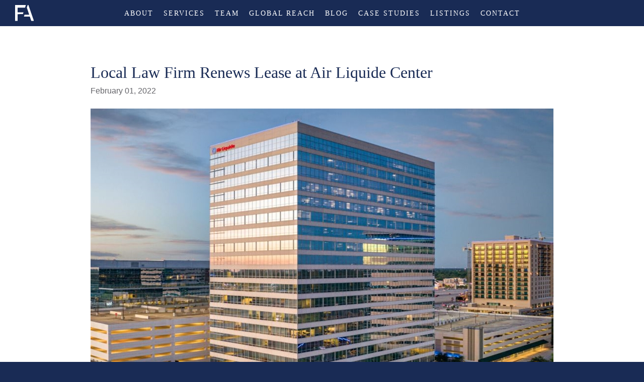

--- FILE ---
content_type: text/html; charset=utf-8
request_url: https://www.fritscheanderson.com/blog/local-law-firm-renews-lease-at-air-liquide-center
body_size: 2896
content:

<!doctype html>

<!--[if lt IE 9]><html class="no-js lt-ie9"><![endif]-->
<!--[if gt IE 8]><!--> <html class="no-js"> <!--<![endif]-->
<head><meta charset="utf-8" />

<meta name="viewport" content="width=device-width, initial-scale=1.0">
<link rel="author" href="/humans.txt"><link rel="Stylesheet" href="/css/styles.v-1.19.min.css">
<script async src="/js/libs/picturefill/dist/picturefill.min.js"></script>
    <style>
        .c-blog__title,
        .c-blog__date,
        .c-blog__post {
            margin-left: auto;
            margin-right: auto;
            max-width: 920px;
        }

        .c-blog__title {
            color: #192b55;
            font-family: 'gotham_bold';
            font-size: 2rem;
            line-height: 1.1;
            margin: 0 auto .5rem;
        }

        .c-blog__date {
            color: #646469;
            margin: 0 auto 1.5rem;
        }

        .c-blog__banner {
            margin: 0 0 1.5rem;
            text-align: center;
        }

        .c-blog__post p,
        .c-blog__post ul,
        .c-blog__post ol {
            font-size: 1.1rem;
            margin-bottom: 0;
        }

        .c-blog__post p:not(:last-child),
        .c-blog__post ul:not(:last-child),
        .c-blog__post ol:not(:last-child) {
            margin-bottom: 1.25rem;
        }

        .c-blog__post p {
            line-height: 1.4;
        }
    </style>
<title>
	Local Law Firm Renews Lease at Air Liquide Center
</title></head>
<body id="body">
    <!--[if lt IE 9]>
        <p class="browsehappy">You are using an <strong>outdated</strong> browser. Please <a href="http://browsehappy.com/">upgrade your browser</a> to improve your experience.</p>
    <![endif]-->

    
<header id="hdr-main">
    <div class="container">
        <h1 id="masthead">
            <a href="/">
                <picture>
	                <!--[if IE 9]><video style="display: none;"><![endif]-->
	                <source srcset="/img/logos/farp-full-white.v1.svg" media="(min-width:1200px)">
	                <!--[if IE 9]></video><![endif]-->
	                <img src="/img/logos/farp-white.v1.svg" alt="Fritsche Anderson Realty Partners">
                </picture>
            </a>
        </h1>
        
        <a href="#nav" id="nav-btn"><img src="/img/nav-btn.v1.svg" width="30" height="22" /></a>
    </div>
</header>
    
<nav id="nav-main" role="navigation" class="nav-fixed">
    <a href="/" id="nav-logo"><img src="/img/logos/farp-white.v1.svg" width="37" height="32" alt="Fritsche Anderson" /></a>
    <ul>
        <li><a href="/about/">About</a></li>
        <li><a href="/process/">Services</a></li>
        <li><a href="/team/">Team</a></li>
		<li><a href="/global/">Global Reach</a></li>
		<li><a href="/blog/">Blog</a></li>
        <li><a href="/case-studies/">Case Studies</a></li>
        <li><a href="/listings/">Listings</a></li>
        <li><a href="/contact/">Contact</a></li>
    </ul>
</nav>
    <main id="content-wrapper" role="main">
        
    <div class="container">
        <div class="c-blog">
            <div class="c-blog__title">Local Law Firm Renews Lease at Air Liquide Center</div><div class="c-blog__date">February 01, 2022</div><div class="c-blog__banner"><img src="/img/blogs/9811 KFJPG21204844.jpg" /></div><div class="c-blog__post"><p>Texas trial firm, Marrs Ellis &amp; Hodge, has renewed its lease for 4,268 SF at the Air Liquide building (9811 Katy Freeway). The law firm was represented by Fritsche Anderson&rsquo;s <a href="http://www.fritscheanderson.com/team/david-anderson">David Anderson</a>. Warren Alexander negotiated on behalf of the landlord, MetroNational. Fritsche Anderson Realty Partners is a Houston-based commercial real estate services firm specializing in the representation of office and industrial tenants in Houston and across the United States.</p></div>
        </div>
    </div>

    </main>
    
<footer id="footer-main">
    <div class="footer-row">
        <div class="footer-col">
            <h4 class="heading-plain footer-hdr">Schedule a Meeting</h4>
            <div id="form-ftr" class="form form-full-width">
                <div class="form-row">
                    <input type="text" id="tb-ftr-name" class="input-border" placeholder="Name" />
                </div>
                <div class="form-row">
                    <input type="email" id="tb-ftr-email" class="input-border" placeholder="Email Address" />
                    <button id="btn-ftr-submit" class="btn-white">Submit</button>
                </div>
            </div>
        </div>
        <div class="footer-col text-center">
            <h4 class="heading-plain footer-hdr">Connect With Us</h4>
            <nav id="nav-footer">
                <ul>
                    <li>3411 Richmond Ave., Ste. 700</li>
                    <li>Houston, TX 77046 / <strong><a href="tel:713.275.3800">713.275.3800</a></strong></li>
                    <li>
                        <a href="https://www.linkedin.com/company/490975?trk=tyah&trkInfo=tarId%3A1420502699096%2Ctas%3Afritsche%20anderson%2Cidx%3A1-1-1" target="_blank"><img src="/img/icons/linkedin.v1.png" width="24" height="24" /></a>
                        <a href="https://www.instagram.com/fritscheanderson/?hl=en" target="_blank"><img src="/img/icons/insta.v1.png" width="24" height="24" /></a>
                    </li>
                </ul>
            </nav>
        </div>
    </div>
</footer>

    
<script defer src="/js/app/build/main.v-1.6.min.js"></script>
    

    
<script>
  (function(i,s,o,g,r,a,m){i['GoogleAnalyticsObject']=r;i[r]=i[r]||function(){
  (i[r].q=i[r].q||[]).push(arguments)},i[r].l=1*new Date();a=s.createElement(o),
  m=s.getElementsByTagName(o)[0];a.async=1;a.src=g;m.parentNode.insertBefore(a,m)
  })(window,document,'script','//www.google-analytics.com/analytics.js','ga');
  ga('create', 'UA-60482149-1', 'auto');
  ga('send', 'pageview');
</script>
<!-- Google Tag Manager -->
<script>(function(w,d,s,l,i){w[l]=w[l]||[];w[l].push({'gtm.start':
new Date().getTime(),event:'gtm.js'});var f=d.getElementsByTagName(s)[0],
j=d.createElement(s),dl=l!='dataLayer'?'&l='+l:'';j.async=true;j.src=
'https://www.googletagmanager.com/gtm.js?id='+i+dl;f.parentNode.insertBefore(j,f);
})(window,document,'script','dataLayer','GTM-K2ND7BQ');</script>
<!-- End Google Tag Manager -->
</body>
</html>

--- FILE ---
content_type: text/css
request_url: https://www.fritscheanderson.com/css/styles.v-1.19.min.css
body_size: 11575
content:
/*!
 * CSS for www.fritscheanderson.com
 * @author: Jeremy Burton (jeremy@select-interactive.com/www.select-interactive.com)
 *//*! normalize.css v3.0.0 | MIT License | git.io/normalize */html{font-family:sans-serif}body{margin:0}article,aside,details,figcaption,figure,footer,header,hgroup,main,nav,section,summary{display:block}audio,canvas,progress,video{display:inline-block;vertical-align:baseline}audio:not([controls]){display:none;height:0}[hidden],template{display:none}a{background:0 0}a:active,a:hover{outline:0}abbr[title]{border-bottom:1px dotted}dfn{font-style:italic}h1{font-size:2em}mark{background:#ff0;color:#000}small{font-size:80%}sub,sup{font-size:75%;line-height:0;position:relative;vertical-align:baseline}sup{top:-.5em}sub{bottom:-.25em}img{border:0}svg:not(:root){overflow:hidden}figure{margin:1em 40px}hr{-moz-box-sizing:content-box;box-sizing:content-box;height:0}pre{overflow:auto}code,kbd,pre,samp{font-family:monospace,monospace;font-size:1em}button,input,optgroup,select,textarea{color:inherit;font:inherit;margin:0}button{overflow:visible}button,select{text-transform:none}button,html input[type=button],input[type=reset],input[type=submit]{-webkit-appearance:button;cursor:pointer}button[disabled],html input[disabled]{cursor:default}button::-moz-focus-inner,input::-moz-focus-inner{border:0;padding:0}input{line-height:normal}input[type=checkbox],input[type=radio]{-moz-box-sizing:border-box;box-sizing:border-box;padding:0}input[type=number]::-webkit-inner-spin-button,input[type=number]::-webkit-outer-spin-button{height:auto}input[type=search]{-webkit-appearance:textfield;-moz-box-sizing:content-box;box-sizing:content-box}input[type=search]::-webkit-search-cancel-button,input[type=search]::-webkit-search-decoration{-webkit-appearance:none}fieldset{border:1px solid silver;margin:0 2px;padding:.35em .625em .75em}legend{border:0;padding:0}textarea{overflow:auto}optgroup{font-weight:700}table{border-collapse:collapse;border-spacing:0}td,th{padding:0}.bg-cover,.contact-wrapper,.img-hdr,.slide{background-position:center center;background-repeat:no-repeat;background-size:cover}.mb-0{margin-bottom:0!important}.mt-0{margin-top:0!important}.pb-0{padding-bottom:0!important}.pt-0{padding-top:0!important}.float-left{float:left!important}.float-right{float:right!important}.float-none{float:none!important}img{max-width:100%;height:auto;vertical-align:middle}.hidden{display:none!important;visibility:hidden}.visuallyhidden{border:0;clip:rect(0 0 0 0);height:1px;margin:-1px;overflow:hidden;padding:0;position:absolute;width:1px}@media print{*{background:0 0!important;color:#000!important;box-shadow:none!important;text-shadow:none!important}a,a:visited{text-decoration:underline}a[href]:after{content:" (" attr(href) ")"}abbr[title]:after{content:" (" attr(title) ")"}.ir a:after,a[href^="javascript:"]:after,a[href^="#"]:after{content:""}blockquote,pre{border:1px solid #999;page-break-inside:avoid}thead{display:table-header-group}img,tr{page-break-inside:avoid}img{max-width:100%!important}@page{margin:.5cm}h2,h3,p{orphans:3;widows:3}h2,h3{page-break-after:avoid}}#nav-footer ul,#nav-home li,#nav-main li,#nav-main ul,.nav-pg li,.nav-pg ul,.row,.slides,.team-member-break{margin:0}#nav-home ul,.nav-pg li,.row,.team-member-break,.trans-building{padding:0}.nav-pg,.team-member-break,.team-member-description-content,.team-member-readmore{display:none}.form label,form label{display:inline}.btn,.icon,.team-member-link,.trans-label-content,.trans-label:after,button{display:inline-block}#masthead a,#nav-home a,#nav-main a,#nav-main li,.article-title,.form-full-width label,.nav-pg a,.team-member-readmore-show,form-full-width label{display:block}#fa-triangle,#nav-btn,#nav-logo,.img-hdr-slash,.img-hdr-tag,.listing-img-lbl,.slide,.slide-arrow,.slide-desc,.slide-label,.trans-label{position:absolute}#masthead,#nav-main ul,.container,.img-hdr,.listing-img,.slides,.slides-wrapper,.team,.team-member,.trans-building,body,footer{position:relative}#hdr-main,#nav-main,.status{position:fixed}.slide.slide-in{position:static}#masthead,.contact-addr{float:left}#form-search{float:right}#masthead a,#nav-home a,#nav-main a,.btn,.contact-content a,.nav-pg a,.slide-label,.team-member-break,.team-member-description a,.team-member-link,button,footer a{text-decoration:none}#nav-main ul,.team-member-break,.text-left{text-align:left}.article-img,.article-title,.btn,.contact-addr,.copy,.copy p,.img-hdr-tag,.service-hdr,.service-icon,.team-member-description,.team-member-description p,.team-member-link,.text-center,button{text-align:center}.article-more,.quote-by,.slide-label,.text-right{text-align:right}.article-copy,.text-justify{text-align:justify}#nav-home a,#nav-main a,.article-title,.btn,.contact-hdr,.heading-admin,.heading-content,.listing-img-lbl,.listing-lbl,.nav-pg,.service-hdr,.slide-label,.team-member-link,.text-uppercase,.trans-label,button{text-transform:uppercase}#nav-footer ul,#nav-home ul,#nav-main ul,.nav-pg ul,.row,.services-grid,.slides,.team,.trans-grid,ol.list-info,ul.list-info{list-style:none}@media (min-width:64em){.mbl-only{display:none!important}}@media (max-width:63.9375em){.no-mbl{display:none!important}}#hdr-main::before,#nav-main ul::before,.article::before,.clearfix::before,.contact-row::before,.container::before,.form-row::before,.listing-row::before,.row::before,.services-grid::before,.slides::before,.team-member::before,.team::before,.trans-grid::before,footer::before,form-row::before{content:"";display:table}#hdr-main:after,#nav-main ul:after,.article:after,.clearfix:after,.contact-row:after,.container:after,.form-row:after,.listing-row:after,.row:after,.services-grid:after,.slides:after,.team-member:after,.team:after,.trans-grid:after,footer:after,form-row:after{clear:both;content:"";display:table}@font-face{font-family:gotham_light;src:url(/font/gotham-light.eot);src:url(/font/gotham-light.eot?#iefix) format("embedded-opentype"),url(/font/gotham-light.woff) format("woff"),url(/font/gotham-light.ttf) format("truetype"),url(/font/gotham-light.svg#gotham_light) format("svg");font-weight:400;font-style:normal}@font-face{font-family:gotham_medium;src:url(/font/gotham-medium.eot);src:url(/font/gotham-medium.eot?#iefix) format("embedded-opentype"),url(/font/gotham-medium.woff) format("woff"),url(/font/gotham-medium.ttf) format("truetype"),url(/font/gotham-medium.svg#gotham_light) format("svg");font-weight:400;font-style:normal}@font-face{font-family:gotham_bold;src:url(/font/gotham-bold.eot);src:url(/font/gotham-bold.eot?#iefix) format("embedded-opentype"),url(/font/gotham-bold.woff) format("woff"),url(/font/gotham-bold.ttf) format("truetype"),url(/font/gotham-bold.svg#gotham_light) format("svg");font-weight:400;font-style:normal}.text-xlarge{font-size:1.4em}.text-larger{font-size:1.25em}.text-large{font-size:1.1em}.text-small{font-size:.9em}.text-smaller{font-size:.75em}.text-xsmall{font-size:.6em}.font-bold,.heading-admin,.heading-content,b,strong{font-family:gotham_bold}.btn,.font-medium,.img-hdr-tag,.team-member-link,button{font-family:gotham_medium}.font-reg{font-family:gotham_light,sans-serif}.copy,.team-member-description{font-size:1.0625em;margin:0 auto;max-width:650px}@media (min-width:48em){.copy,.team-member-description{font-size:1.1875em}}.copy p,.team-member-description p{line-height:1.6}.copy ol,.copy p,.copy ul,.team-member-description ol,.team-member-description p,.team-member-description ul{margin:0 0 35px}.copy ol:last-child,.copy p:last-child,.copy ul:last-child,.team-member-description ol:last-child,.team-member-description p:last-child,.team-member-description ul:last-child{margin-bottom:0}.copy li,.team-member-description li{line-height:1.25;margin-top:8px}.copy li:first-child,.team-member-description li:first-child{margin-top:0}h1,h2,h3,h4,h5,h6{font-weight:400;margin:0;text-rendering:optimizelegibility}.heading-content{font-size:22px;line-height:1.2;margin:0 0 30px}@media (min-width:48em){.heading-content{font-size:26px;line-height:1.1}}@media (min-width:64em){.heading-content{font-size:30px;line-height:1}}.heading-plain{font-size:1em;margin:0 0 10px}.heading-admin{font-size:1.25em;line-height:1;margin:0 0 20px}p{margin:0 0 11px}ol,ul{padding:0;margin:0 0 11px 25px}ol.list-info,ul.list-info{margin-left:0}ol.list-info li,ul.list-info li{line-height:1.2;margin-top:7px}ol.list-info li:first-child,ul.list-info li:first-child{margin-top:0}ol ol,ol ul,ul ol,ul ul{margin-bottom:0}li{line-height:22px}a{color:#08c}a:hover{color:#005580}b,strong{font-weight:400}*{-moz-box-sizing:border-box;box-sizing:border-box}html{overflow-y:scroll;font-size:16px;line-height:22px;-webkit-text-size-adjust:none;-ms-text-size-adjust:none}body{background:#192b55;color:#2a2a2a;font-family:gotham_light,sans-serif;text-align:left;width:100%;overflow:hidden}@media (min-width:64em){body{background:#192b55}}::-moz-selection{background:#b3d4fc;color:#fff}::selection{background:#b3d4fc;color:#fff}.browsehappy{margin:.2em 0;background:#ccc;color:#000;padding:.2em 0}#content-wrapper{background:#fff;margin-top:55px;min-height:300px;padding:30px 15px;-webkit-transform:translate3d(0,0,0);transform:translate3d(0,0,0);transition:-webkit-transform .25s ease-out;transition:transform .25s ease-out;will-change:transform}#home #content-wrapper{margin-top:0}#contact #content-wrapper,#home #content-wrapper{padding:0}.nav-open #content-wrapper{-webkit-transform:translate3d(-260px,0,0);transform:translate3d(-260px,0,0)}@media (min-width:64em){#content-wrapper{margin-top:52px;padding:75px 10px}}.span-1{-moz-box-sizing:border-box;box-sizing:border-box;width:8.33333%;float:left;padding-left:1.59375em;padding-right:1.59375em}.pre-1{padding-left:8.33333%}.suffix-1{padding-right:8.33333%}.span-2{-moz-box-sizing:border-box;box-sizing:border-box;width:16.66667%;float:left;padding-left:1.59375em;padding-right:1.59375em}.pre-2{padding-left:16.66667%}.suffix-2{padding-right:16.66667%}.span-3{-moz-box-sizing:border-box;box-sizing:border-box;width:25%;float:left;padding-left:1.59375em;padding-right:1.59375em}.pre-3{padding-left:25%}.suffix-3{padding-right:25%}.span-4{-moz-box-sizing:border-box;box-sizing:border-box;width:33.33333%;float:left;padding-left:1.59375em;padding-right:1.59375em}.pre-4{padding-left:33.33333%}.suffix-4{padding-right:33.33333%}.span-5{-moz-box-sizing:border-box;box-sizing:border-box;width:41.66667%;float:left;padding-left:1.59375em;padding-right:1.59375em}.pre-5{padding-left:41.66667%}.suffix-5{padding-right:41.66667%}.span-6{-moz-box-sizing:border-box;box-sizing:border-box;width:50%;float:left;padding-left:1.59375em;padding-right:1.59375em}.pre-6{padding-left:50%}.suffix-6{padding-right:50%}.span-7{-moz-box-sizing:border-box;box-sizing:border-box;width:58.33333%;float:left;padding-left:1.59375em;padding-right:1.59375em}.pre-7{padding-left:58.33333%}.suffix-7{padding-right:58.33333%}.span-8{-moz-box-sizing:border-box;box-sizing:border-box;width:66.66667%;float:left;padding-left:1.59375em;padding-right:1.59375em}.pre-8{padding-left:66.66667%}.suffix-8{padding-right:66.66667%}.span-9{-moz-box-sizing:border-box;box-sizing:border-box;width:75%;float:left;padding-left:1.59375em;padding-right:1.59375em}.pre-9{padding-left:75%}.suffix-9{padding-right:75%}.span-10{-moz-box-sizing:border-box;box-sizing:border-box;width:83.33333%;float:left;padding-left:1.59375em;padding-right:1.59375em}.pre-10{padding-left:83.33333%}.suffix-10{padding-right:83.33333%}.span-11{-moz-box-sizing:border-box;box-sizing:border-box;width:91.66667%;float:left;padding-left:1.59375em;padding-right:1.59375em}.pre-11{padding-left:91.66667%}.suffix-11{padding-right:91.66667%}.span-12{-moz-box-sizing:border-box;box-sizing:border-box;width:100%;float:left;padding-left:1.59375em;padding-right:1.59375em}.pre-12{padding-left:100%}.suffix-12{padding-right:100%}.span-first{padding-left:0}.span-last{float:right;padding-right:0}.row{max-width:100%;margin:0 auto}.row:after{content:" ";display:block;clear:both}#nav-main ul,.container{margin:0 auto;max-width:1400px}.container-copy{max-width:800px}.container-grid{max-width:900px}.container-med{max-width:1150px}.container-border-top{border-top:1px solid #cccbcb;margin-top:30px;padding-top:50px}.row-cols-1 .col{clear:both;-moz-box-sizing:border-box;box-sizing:border-box;width:100%;float:left;margin-bottom:1.59375em;padding-left:0;padding-right:0}.row-cols-1 .col-mbl-mb0{margin-bottom:0}@media (min-width:48em){.row-cols-1 .col{clear:none;-moz-box-sizing:border-box;box-sizing:border-box;width:100%;float:left;padding-left:1.59375em;padding-right:1.59375em;margin-bottom:0}.row-cols-1 .col:first-child{padding-left:0}.row-cols-1 .col:last-child{padding-right:0}}.row-cols-2 .col{clear:both;-moz-box-sizing:border-box;box-sizing:border-box;width:100%;float:left;margin-bottom:1.59375em;padding-left:0;padding-right:0}.row-cols-2 .col-mbl-mb0{margin-bottom:0}@media (min-width:48em){.row-cols-2 .col{clear:none;-moz-box-sizing:border-box;box-sizing:border-box;width:50%;float:left;padding-left:1.59375em;padding-right:1.59375em;margin-bottom:0}.row-cols-2 .col:first-child{padding-left:0}.row-cols-2 .col:last-child{padding-right:0}}.row-cols-3 .col{clear:both;-moz-box-sizing:border-box;box-sizing:border-box;width:100%;float:left;margin-bottom:1.59375em;padding-left:0;padding-right:0}.row-cols-3 .col-mbl-mb0{margin-bottom:0}@media (min-width:48em){.row-cols-3 .col{clear:none;-moz-box-sizing:border-box;box-sizing:border-box;width:33.33333%;float:left;padding-left:1.59375em;padding-right:1.59375em;margin-bottom:0}.row-cols-3 .col:first-child{padding-left:0}.row-cols-3 .col:last-child{padding-right:0}}.row-cols-4 .col{clear:both;-moz-box-sizing:border-box;box-sizing:border-box;width:100%;float:left;margin-bottom:1.59375em;padding-left:0;padding-right:0}.row-cols-4 .col-mbl-mb0{margin-bottom:0}@media (min-width:48em){.row-cols-4 .col{clear:none;-moz-box-sizing:border-box;box-sizing:border-box;width:25%;float:left;padding-left:1.59375em;padding-right:1.59375em;margin-bottom:0}.row-cols-4 .col:first-child{padding-left:0}.row-cols-4 .col:last-child{padding-right:0}}.row-cols-5 .col{clear:both;-moz-box-sizing:border-box;box-sizing:border-box;width:100%;float:left;margin-bottom:1.59375em;padding-left:0;padding-right:0}.row-cols-5 .col-mbl-mb0{margin-bottom:0}@media (min-width:48em){.row-cols-5 .col{clear:none;-moz-box-sizing:border-box;box-sizing:border-box;width:20%;float:left;padding-left:1.59375em;padding-right:1.59375em;margin-bottom:0}.row-cols-5 .col:first-child{padding-left:0}.row-cols-5 .col:last-child{padding-right:0}}.row-cols-6 .col{clear:both;-moz-box-sizing:border-box;box-sizing:border-box;width:100%;float:left;margin-bottom:1.59375em;padding-left:0;padding-right:0}.row-cols-6 .col-mbl-mb0{margin-bottom:0}@media (min-width:48em){.row-cols-6 .col{clear:none;-moz-box-sizing:border-box;box-sizing:border-box;width:16.66667%;float:left;padding-left:1.59375em;padding-right:1.59375em;margin-bottom:0}.row-cols-6 .col:first-child{padding-left:0}.row-cols-6 .col:last-child{padding-right:0}}.row-cols-7 .col{clear:both;-moz-box-sizing:border-box;box-sizing:border-box;width:100%;float:left;margin-bottom:1.59375em;padding-left:0;padding-right:0}.row-cols-7 .col-mbl-mb0{margin-bottom:0}@media (min-width:48em){.row-cols-7 .col{clear:none;-moz-box-sizing:border-box;box-sizing:border-box;width:14.28571%;float:left;padding-left:1.59375em;padding-right:1.59375em;margin-bottom:0}.row-cols-7 .col:first-child{padding-left:0}.row-cols-7 .col:last-child{padding-right:0}}.row-cols-8 .col{clear:both;-moz-box-sizing:border-box;box-sizing:border-box;width:100%;float:left;margin-bottom:1.59375em;padding-left:0;padding-right:0}.row-cols-8 .col-mbl-mb0{margin-bottom:0}@media (min-width:48em){.row-cols-8 .col{clear:none;-moz-box-sizing:border-box;box-sizing:border-box;width:12.5%;float:left;padding-left:1.59375em;padding-right:1.59375em;margin-bottom:0}.row-cols-8 .col:first-child{padding-left:0}.row-cols-8 .col:last-child{padding-right:0}}.row-cols-9 .col{clear:both;-moz-box-sizing:border-box;box-sizing:border-box;width:100%;float:left;margin-bottom:1.59375em;padding-left:0;padding-right:0}.row-cols-9 .col-mbl-mb0{margin-bottom:0}@media (min-width:48em){.row-cols-9 .col{clear:none;-moz-box-sizing:border-box;box-sizing:border-box;width:11.11111%;float:left;padding-left:1.59375em;padding-right:1.59375em;margin-bottom:0}.row-cols-9 .col:first-child{padding-left:0}.row-cols-9 .col:last-child{padding-right:0}}.row-cols-10 .col{clear:both;-moz-box-sizing:border-box;box-sizing:border-box;width:100%;float:left;margin-bottom:1.59375em;padding-left:0;padding-right:0}.row-cols-10 .col-mbl-mb0{margin-bottom:0}@media (min-width:48em){.row-cols-10 .col{clear:none;-moz-box-sizing:border-box;box-sizing:border-box;width:10%;float:left;padding-left:1.59375em;padding-right:1.59375em;margin-bottom:0}.row-cols-10 .col:first-child{padding-left:0}.row-cols-10 .col:last-child{padding-right:0}}.row-cols-11 .col{clear:both;-moz-box-sizing:border-box;box-sizing:border-box;width:100%;float:left;margin-bottom:1.59375em;padding-left:0;padding-right:0}.row-cols-11 .col-mbl-mb0{margin-bottom:0}@media (min-width:48em){.row-cols-11 .col{clear:none;-moz-box-sizing:border-box;box-sizing:border-box;width:9.09091%;float:left;padding-left:1.59375em;padding-right:1.59375em;margin-bottom:0}.row-cols-11 .col:first-child{padding-left:0}.row-cols-11 .col:last-child{padding-right:0}}.row-cols-12 .col{clear:both;-moz-box-sizing:border-box;box-sizing:border-box;width:100%;float:left;margin-bottom:1.59375em;padding-left:0;padding-right:0}.row-cols-12 .col-mbl-mb0{margin-bottom:0}@media (min-width:48em){.row-cols-12 .col{clear:none;-moz-box-sizing:border-box;box-sizing:border-box;width:8.33333%;float:left;padding-left:1.59375em;padding-right:1.59375em;margin-bottom:0}.row-cols-12 .col:first-child{padding-left:0}.row-cols-12 .col:last-child{padding-right:0}}.row-cols-2 .col-xlg,.row-cols-2 .col-xsm{clear:both;-moz-box-sizing:border-box;box-sizing:border-box;width:100%;float:left;padding-left:0;padding-right:0}@media (min-width:48em){.row-cols-2 .col-sm{-moz-box-sizing:border-box;box-sizing:border-box;width:25%;float:left;padding-left:1.59375em;padding-right:1.59375em}.row-cols-2 .col-lg{-moz-box-sizing:border-box;box-sizing:border-box;width:75%;float:left;padding-left:1.59375em;padding-right:1.59375em}}@media (min-width:64em){.row-cols-2 .col-xsm{clear:none;-moz-box-sizing:border-box;box-sizing:border-box;width:16.66667%;float:left;padding-left:1.59375em;padding-right:1.59375em}.row-cols-2 .col-xlg{clear:none;-moz-box-sizing:border-box;box-sizing:border-box;width:83.33333%;float:left;padding-left:1.59375em;padding-right:1.59375em}}#hdr-main{background:#192b55;left:0;padding:10px;top:0;width:100%;z-index:10}@media (min-width:75em){#hdr-main{display:none;padding:15px;position:relative;z-index:1}#home #hdr-main{display:block}}#masthead img{width:40px}@media (min-width:75em){#masthead img{padding-left:120px;width:287px}}#home #masthead{z-index:10}#form-search{margin-top:68px}#nav-btn{right:10px;top:50%;-webkit-transform:translateY(-50%);transform:translateY(-50%)}@media (min-width:75em){#nav-btn{top:-9999px}}#nav-main{background:#192b55;padding:15px;right:0;top:40px;width:260px;z-index:0}#nav-main li{border-bottom:1px solid #fff}#nav-main li:first-child{border-top:1px solid #fff}#nav-main a{font-family:gotham_bold;letter-spacing:2px;line-height:1;padding:15px 0;transition:color .125s linear;will-change:color;color:#fff}#nav-main a:hover{color:#ED7700}#nav-main a.selected{color:#ED7700;transition:none}@media (min-width:75em){#nav-main{padding:15px 0;position:relative;right:auto;top:0;z-index:2;text-align:center;width:100%}#nav-main.nav-fixed{background:#192b55!important;left:0;position:fixed;top:0;width:100%;z-index:10}#nav-main ul{text-align:center}#nav-main li{border:none;display:inline-block;margin:0 8px}#nav-main li:first-child{border-top:none}#nav-main a{display:inline-block;font-size:.85rem;padding:0}#home #nav-main{background:0 0;padding:15px 0 15px 200px;margin-bottom:-52px;top:-52px}}@media (min-width:87.5em){#nav-main li{margin:0 14px}}#nav-logo{display:none!important;left:-9999px;top:10px;z-index:11}.nav-fixed #nav-logo{left:30px!important}@media (min-width:75em){#nav-logo{display:inline-block!important}}@media (min-width:75em){#home #nav-logo{left:-9999px}}footer{background:#192b55;color:#fff;padding:30px 30px 52.5px;-webkit-transform:translate3d(0,0,0);transform:translate3d(0,0,0);transition:-webkit-transform .25s ease-out;transition:transform .25s ease-out;will-change:transform}.nav-open footer{-webkit-transform:translate3d(-260px,0,0);transform:translate3d(-260px,0,0)}footer .footer-row{display:-ms-flexbox;display:flex;-ms-flex-direction:column;flex-direction:column;margin:0 auto;max-width:100%;width:900px}@media (min-width:64em){footer .footer-row{-ms-flex-direction:row;flex-direction:row}}footer .footer-col{margin:0 0 2rem}@media (min-width:64em){footer .footer-col{display:inline-block;margin:0;padding:0 1.5rem;width:50%}}footer a,footer a:hover{color:#fff}footer #tb-ftr-email{display:inline-block;margin-right:.5rem;width:calc(100% - 115px - .5rem)}footer #btn-ftr-submit{display:inline-block;height:33px;-webkit-transform:translateY(-1px);transform:translateY(-1px);width:110px;white-space:nowrap}#nav-footer li{margin:10px 0 0}#nav-footer li:first-child{margin-top:0}#fa-triangle{left:30px;top:-15px}.footer-hdr{color:#ED7700;font-family:gotham_medium;text-align:center;text-transform:uppercase}.btn,.team-member-link,button{border-radius:0;cursor:pointer;font-size:16px;letter-spacing:1px;line-height:1;padding:6px 15px;vertical-align:middle;background:#555;border:1px solid #555;transition:background .125s linear,border .125s linear,color .125s linear;color:#fff}.btn:hover,.team-member-link:hover,button:hover{color:#fff;background:#414141;border-color:#414141}.btn-sm,.team-member-link,button-sm{font-size:.875em;padding:6px 12px}.btn-white,button-white{background:#fff;border:1px solid #fff;transition:background .125s linear,border .125s linear,color .125s linear;color:#192b55}.btn-white:hover,button-white:hover{color:#192b55;background:#ebebeb;border-color:#ebebeb}.btn-blue,.team-member-link,button-blue{background:#192b55;border:1px solid #192b55;transition:background .125s linear,border .125s linear,color .125s linear;color:#fff}.btn-blue:hover,.team-member-link:hover,button-blue:hover{color:#fff;background:#101b35;border-color:#101b35}.form-row,form-row{margin-bottom:15px}.form label,form label{color:#2a2a2a}.form input[type=email],.form input[type=number],.form input[type=password],.form input[type=search],.form input[type=tel],.form input[type=text],.form input[type=url],.form select,.form textarea,form input[type=email],form input[type=number],form input[type=password],form input[type=search],form input[type=tel],form input[type=text],form input[type=url],form select,form textarea{background:#fff;border:1px solid #555;border-radius:0;box-shadow:0 0 0 #000;color:#2a2a2a;padding:6px;width:225px}.form input[type=email]::-webkit-input-placeholder,.form input[type=number]::-webkit-input-placeholder,.form input[type=password]::-webkit-input-placeholder,.form input[type=search]::-webkit-input-placeholder,.form input[type=tel]::-webkit-input-placeholder,.form input[type=text]::-webkit-input-placeholder,.form input[type=url]::-webkit-input-placeholder,.form select::-webkit-input-placeholder,.form textarea::-webkit-input-placeholder,form input[type=email]::-webkit-input-placeholder,form input[type=number]::-webkit-input-placeholder,form input[type=password]::-webkit-input-placeholder,form input[type=search]::-webkit-input-placeholder,form input[type=tel]::-webkit-input-placeholder,form input[type=text]::-webkit-input-placeholder,form input[type=url]::-webkit-input-placeholder,form select::-webkit-input-placeholder,form textarea::-webkit-input-placeholder{color:#444}.form input[type=email]:-moz-placeholder,.form input[type=number]:-moz-placeholder,.form input[type=password]:-moz-placeholder,.form input[type=search]:-moz-placeholder,.form input[type=tel]:-moz-placeholder,.form input[type=text]:-moz-placeholder,.form input[type=url]:-moz-placeholder,.form select:-moz-placeholder,.form textarea:-moz-placeholder,form input[type=email]:-moz-placeholder,form input[type=number]:-moz-placeholder,form input[type=password]:-moz-placeholder,form input[type=search]:-moz-placeholder,form input[type=tel]:-moz-placeholder,form input[type=text]:-moz-placeholder,form input[type=url]:-moz-placeholder,form select:-moz-placeholder,form textarea:-moz-placeholder{color:#444}.form input[type=email]::-moz-placeholder,.form input[type=number]::-moz-placeholder,.form input[type=password]::-moz-placeholder,.form input[type=search]::-moz-placeholder,.form input[type=tel]::-moz-placeholder,.form input[type=text]::-moz-placeholder,.form input[type=url]::-moz-placeholder,.form select::-moz-placeholder,.form textarea::-moz-placeholder,form input[type=email]::-moz-placeholder,form input[type=number]::-moz-placeholder,form input[type=password]::-moz-placeholder,form input[type=search]::-moz-placeholder,form input[type=tel]::-moz-placeholder,form input[type=text]::-moz-placeholder,form input[type=url]::-moz-placeholder,form select::-moz-placeholder,form textarea::-moz-placeholder{color:#444}.form input[type=email]:-ms-input-placeholder,.form input[type=number]:-ms-input-placeholder,.form input[type=password]:-ms-input-placeholder,.form input[type=search]:-ms-input-placeholder,.form input[type=tel]:-ms-input-placeholder,.form input[type=text]:-ms-input-placeholder,.form input[type=url]:-ms-input-placeholder,.form select:-ms-input-placeholder,.form textarea:-ms-input-placeholder,form input[type=email]:-ms-input-placeholder,form input[type=number]:-ms-input-placeholder,form input[type=password]:-ms-input-placeholder,form input[type=search]:-ms-input-placeholder,form input[type=tel]:-ms-input-placeholder,form input[type=text]:-ms-input-placeholder,form input[type=url]:-ms-input-placeholder,form select:-ms-input-placeholder,form textarea:-ms-input-placeholder{color:#444}.form input[type=email].input-line,.form input[type=number].input-line,.form input[type=password].input-line,.form input[type=search].input-line,.form input[type=tel].input-line,.form input[type=text].input-line,.form input[type=url].input-line,.form select.input-line,.form textarea.input-line,form input[type=email].input-line,form input[type=number].input-line,form input[type=password].input-line,form input[type=search].input-line,form input[type=tel].input-line,form input[type=text].input-line,form input[type=url].input-line,form select.input-line,form textarea.input-line{border:0;border-bottom:1px solid #ED7700;outline:0;padding-left:0;padding-right:0}.form input[type=email].input-border,.form input[type=number].input-border,.form input[type=password].input-border,.form input[type=search].input-border,.form input[type=tel].input-border,.form input[type=text].input-border,.form input[type=url].input-border,.form select.input-border,.form textarea.input-border,form input[type=email].input-border,form input[type=number].input-border,form input[type=password].input-border,form input[type=search].input-border,form input[type=tel].input-border,form input[type=text].input-border,form input[type=url].input-border,form select.input-border,form textarea.input-border{background:0 0;border:1px solid #fff;color:#fff;outline:0}.form input[type=email].input-border::-webkit-input-placeholder,.form input[type=number].input-border::-webkit-input-placeholder,.form input[type=password].input-border::-webkit-input-placeholder,.form input[type=search].input-border::-webkit-input-placeholder,.form input[type=tel].input-border::-webkit-input-placeholder,.form input[type=text].input-border::-webkit-input-placeholder,.form input[type=url].input-border::-webkit-input-placeholder,.form select.input-border::-webkit-input-placeholder,.form textarea.input-border::-webkit-input-placeholder,form input[type=email].input-border::-webkit-input-placeholder,form input[type=number].input-border::-webkit-input-placeholder,form input[type=password].input-border::-webkit-input-placeholder,form input[type=search].input-border::-webkit-input-placeholder,form input[type=tel].input-border::-webkit-input-placeholder,form input[type=text].input-border::-webkit-input-placeholder,form input[type=url].input-border::-webkit-input-placeholder,form select.input-border::-webkit-input-placeholder,form textarea.input-border::-webkit-input-placeholder{color:#fff}.form input[type=email].input-border:-moz-placeholder,.form input[type=number].input-border:-moz-placeholder,.form input[type=password].input-border:-moz-placeholder,.form input[type=search].input-border:-moz-placeholder,.form input[type=tel].input-border:-moz-placeholder,.form input[type=text].input-border:-moz-placeholder,.form input[type=url].input-border:-moz-placeholder,.form select.input-border:-moz-placeholder,.form textarea.input-border:-moz-placeholder,form input[type=email].input-border:-moz-placeholder,form input[type=number].input-border:-moz-placeholder,form input[type=password].input-border:-moz-placeholder,form input[type=search].input-border:-moz-placeholder,form input[type=tel].input-border:-moz-placeholder,form input[type=text].input-border:-moz-placeholder,form input[type=url].input-border:-moz-placeholder,form select.input-border:-moz-placeholder,form textarea.input-border:-moz-placeholder{color:#fff}.form input[type=email].input-border::-moz-placeholder,.form input[type=number].input-border::-moz-placeholder,.form input[type=password].input-border::-moz-placeholder,.form input[type=search].input-border::-moz-placeholder,.form input[type=tel].input-border::-moz-placeholder,.form input[type=text].input-border::-moz-placeholder,.form input[type=url].input-border::-moz-placeholder,.form select.input-border::-moz-placeholder,.form textarea.input-border::-moz-placeholder,form input[type=email].input-border::-moz-placeholder,form input[type=number].input-border::-moz-placeholder,form input[type=password].input-border::-moz-placeholder,form input[type=search].input-border::-moz-placeholder,form input[type=tel].input-border::-moz-placeholder,form input[type=text].input-border::-moz-placeholder,form input[type=url].input-border::-moz-placeholder,form select.input-border::-moz-placeholder,form textarea.input-border::-moz-placeholder{color:#fff}.form input[type=email].input-border:-ms-input-placeholder,.form input[type=number].input-border:-ms-input-placeholder,.form input[type=password].input-border:-ms-input-placeholder,.form input[type=search].input-border:-ms-input-placeholder,.form input[type=tel].input-border:-ms-input-placeholder,.form input[type=text].input-border:-ms-input-placeholder,.form input[type=url].input-border:-ms-input-placeholder,.form select.input-border:-ms-input-placeholder,.form textarea.input-border:-ms-input-placeholder,form input[type=email].input-border:-ms-input-placeholder,form input[type=number].input-border:-ms-input-placeholder,form input[type=password].input-border:-ms-input-placeholder,form input[type=search].input-border:-ms-input-placeholder,form input[type=tel].input-border:-ms-input-placeholder,form input[type=text].input-border:-ms-input-placeholder,form input[type=url].input-border:-ms-input-placeholder,form select.input-border:-ms-input-placeholder,form textarea.input-border:-ms-input-placeholder{color:#fff}.form-full-width label,form-full-width label{line-height:1;margin:0 0 3px}.form-full-width input[type=email],.form-full-width input[type=number],.form-full-width input[type=password],.form-full-width input[type=search],.form-full-width input[type=tel],.form-full-width input[type=text],.form-full-width input[type=url],.form-full-width select,.form-full-width textarea,form-full-width input[type=email],form-full-width input[type=number],form-full-width input[type=password],form-full-width input[type=search],form-full-width input[type=tel],form-full-width input[type=text],form-full-width input[type=url],form-full-width select,form-full-width textarea{width:100%}.form textarea,form textarea{height:250px;resize:none}.status{background:rgba(0,0,0,.8);color:#fff;font-size:1em;left:50%;padding:10px 25px;top:57px;-webkit-transform:translateX(-50%);transform:translateX(-50%);z-index:50}.status p{margin:0}.icon{background-repeat:no-repeat;height:16px;margin:0 5px;vertical-align:middle;width:16px}.icon-med{height:24px;width:24px}.icon-lg{height:32px;width:32px}.icon-btn-left{height:14px;margin-left:0;margin-top:-2px;width:14px}.icon-btn-right{margin-right:0}.icon-search{background-image:url(/img/icons/search.v1.svg)}.icon-linkedin{background-image:url(/img/icons/linkedin.v1.svg)}.icon-twitter{background-image:url(/img/icons/twitter.v1.svg)}.icon-facebook{background-image:url(/img/icons/facebook.v1.svg)}.icon-triangle{background-image:url(/img/icons/triangle.v1.svg)}.icon-arrow-left{background-image:url(/img/icons/arrow-left.v1.svg)}.icon-service-growth{background-image:url(/img/icons/service-growth.v1.svg)}.icon-service-flexibility{background-image:url(/img/icons/service-flexibility.v1.svg)}.icon-service-cost{background-image:url(/img/icons/service-cost.v1.svg)}.icon-service-timing{background-image:url(/img/icons/service-timing.v1.svg)}.icon-service-process{background-image:url(/img/icons/service-process.v1.svg)}.icon-service-assistance{background-image:url(/img/icons/service-assistance.v1.svg)}.icon-instagram{background-image:url(/img/icons/instagram.v1.svg)}.slides-wrapper-nombl{display:none}@media (min-width:64em){.slides-wrapper-nombl{display:block}}.slides-wrapper-exp{margin:-35px -15px -30px;max-width:1680px;padding:0}@media (min-width:48em){.slides-wrapper-exp{margin:50px auto;padding:0 40px}}.slide{height:100vh;left:0;opacity:0;top:0;transition:opacity 1s linear;width:100%;will-change:opacity;z-index:0}.slide.slide-in{opacity:1;z-index:1}.slides-wrapper-exp .slide{height:665px}.slide-home-1{background-image:url(/img/home/slide.v4.jpg)}.slide-exp-0{background-image:url(/img/experience/slides/0-mbl.v1.jpg)}@media (min-width:48.0625em){.slide-exp-0{background-image:url(/img/experience/slides/0.v1.jpg)}}.slide-exp-1{background-image:url(/img/experience/slides/1-mbl.v1.jpg)}@media (min-width:48.0625em){.slide-exp-1{background-image:url(/img/experience/slides/1.v1.jpg)}}.slide-exp-2{background-image:url(/img/experience/slides/2-mbl.v1.jpg)}@media (min-width:48.0625em){.slide-exp-2{background-image:url(/img/experience/slides/2.v1.jpg)}}.slide-exp-3{background-image:url(/img/experience/slides/3-mbl.v1.jpg)}@media (min-width:48.0625em){.slide-exp-3{background-image:url(/img/experience/slides/3.v1.jpg)}}.slide-exp-4{background-image:url(/img/experience/slides/4-mbl.v1.jpg)}@media (min-width:48.0625em){.slide-exp-4{background-image:url(/img/experience/slides/4.v1.jpg)}}.slide-exp-5{background-image:url(/img/experience/slides/5-mbl.v1.jpg)}@media (min-width:48.0625em){.slide-exp-5{background-image:url(/img/experience/slides/5.v1.jpg)}}.slide-exp-6{background-image:url(/img/experience/slides/6-mbl.v1.jpg)}@media (min-width:48.0625em){.slide-exp-6{background-image:url(/img/experience/slides/6.v1.jpg)}}.slide-exp-7{background-image:url(/img/experience/slides/7-mbl.v1.jpg)}@media (min-width:48.0625em){.slide-exp-7{background-image:url(/img/experience/slides/7.v1.jpg)}}.slide-exp-8{background-image:url(/img/experience/slides/8-mbl.v1.jpg)}@media (min-width:48.0625em){.slide-exp-8{background-image:url(/img/experience/slides/8.v1.jpg)}}.slide-exp-9{background-image:url(/img/experience/slides/9-mbl.v1.jpg)}@media (min-width:48.0625em){.slide-exp-9{background-image:url(/img/experience/slides/9.v1.jpg)}}.slide-exp-10{background-image:url(/img/experience/slides/10-mbl.v1.jpg)}@media (min-width:48.0625em){.slide-exp-10{background-image:url(/img/experience/slides/10.v1.jpg)}}.slide-exp-11{background-image:url(/img/experience/slides/11-mbl.v1.jpg)}@media (min-width:48.0625em){.slide-exp-11{background-image:url(/img/experience/slides/11.v1.jpg)}}.slide-exp-12{background-image:url(/img/experience/slides/12-mbl.v1.jpg)}@media (min-width:48.0625em){.slide-exp-12{background-image:url(/img/experience/slides/12.v1.jpg)}}.slide-contact-1{background-image:url(/img/contact/bg.v1.jpg)}.slide-label{bottom:15px;font-family:gotham_bold;right:30px;color:#fff}.slide-label span{font-family:gotham_light,sans-serif}.slide-label:hover{color:#fff}.slide-hdr{color:#fff;font-family:gotham_bold;font-size:1em;line-height:1.3;padding:20px}@media (min-width:64em){.slide-hdr{background:rgba(255,255,255,.75);color:#2a2a2a;font-size:1.125em;max-width:798px;padding:15px 30px;position:absolute;right:0;text-align:right;top:50px;width:50%}.slide-hdr-left{bottom:30px;left:0;max-width:802px;right:auto;text-align:left;top:auto;width:50%}}@media (min-width:87.5em){.slide-hdr-left{width:50%}}.slide-hdr span{font-family:gotham_light,sans-serif}.slide-desc{color:#fff;font-family:gotham_light,sans-serif;font-size:1.125em;line-height:1.3;padding:20px}@media (min-width:64em){.slide-desc{font-size:1.25em;left:60px;line-height:1.4;padding:0;position:absolute;top:50px;width:39%}}@media (min-width:75em){.slide-desc{font-size:1.375em;left:80px;width:38%}}@media (min-width:87.5em){.slide-desc{font-size:1.5em;left:100px}}@media (min-width:112.5em){.slide-desc{font-size:1.75em;left:110px;width:36%}}.slide-arrow{height:50px;opacity:.6;top:50%;-webkit-transform:translatey(-50%);transform:translatey(-50%);transition:opacity .125s linear;width:50px}@media (min-width:75em){.slide-arrow{height:60px;width:60px}}@media (min-width:87.5em){.slide-arrow{height:75px;width:75px}}.slide-arrow:hover{opacity:1}.slide-arrow-prev{background:url(/img/arrow-left.v1.svg);left:0}.slides-wrapper-exp .slide-arrow-prev{left:0}@media (min-width:48em){.slides-wrapper-exp .slide-arrow-prev{left:40px}}.slide-arrow-next{background:url(/img/arrow-right.v1.svg);right:0}.slides-wrapper-exp .slide-arrow-next{right:0}@media (min-width:48em){.slides-wrapper-exp .slide-arrow-next{right:40px}}.quote{color:#d1d2d4;font-family:gotham_bold;font-size:20px;line-height:1.4;padding:0 15px}.quote-img-open{margin:-15px 5px 0 -34px}.quote-img-close{margin:10px 0 0 5px}.quote-by{color:#c1c2c4;font-size:16px;margin:25px 0 0}.img-hdr{background-image:url(/img/pg-hdr-sm.v2.jpg);height:200px;margin:-30px -10px 30px}@media (min-width:48em){.img-hdr{background-image:url(/img/pg-hdr-med.v2.jpg);height:200px}}@media (min-width:64em){.img-hdr{margin:-75px -10px 75px}}@media (min-width:64.0625em){.img-hdr{background-image:url(/img/pg-hdr.v2.jpg)}}.img-hdr-slash{left:-99999px;top:-25px;-webkit-transform:translateX(-50%);transform:translateX(-50%)}@media (min-width:48em){.img-hdr-slash{left:50%}}.img-hdr-tag{background:rgba(255,255,255,.8);bottom:0;color:#192b55;display:table;font-size:1em;height:100%;left:0;line-height:1.15;padding:15px 0;text-shadow:0 0 2px #999;top:0;-webkit-transform:translate3d(0,0,0);transform:translate3d(0,0,0);width:100%}@media (min-width:48em){.img-hdr-tag{padding:25px 0}}.img-hdr-tag-blue{background:rgba(25,43,85,.8)}.img-hdr-tag-lbl{display:table-cell;vertical-align:middle}.img-hdr-tag .col{display:block;float:none;padding:20px}@media (min-width:48em){.img-hdr-tag .col{display:inline-block;float:left;padding:0 20px;width:50%}}@media (min-width:48em){.img-hdr-tag{font-size:1.1875em}}@media (min-width:64em){.img-hdr-tag{font-size:1.5em;padding:25px 50px}.img-hdr-tag .col{padding:0 100px}}@media (min-width:112.5em){.img-hdr-tag{font-size:1.75em}}.nav-pg{background:#f0efef;font-size:12px;margin:0 0 20px;padding:0 10px}@media (min-width:64em){.nav-pg{display:block}}.nav-pg li.nav-pg-hdr{font-family:gotham_bold;padding:3px 0}.nav-pg li.nav-pg-hdr-border{border-top:1px solid #B3B1B1;line-height:1.35;margin:10px -10px 0 0;padding:10px 10px 20px 0}.nav-pg a{background:0 0;margin:0 -10px;padding:3px 10px;transition:background .125s ease,color .125s ease;color:#646469}.nav-pg a:hover{color:#fff;background:#ED7700}.nav-pg a[href*=mailto]{margin:0;padding:0;color:#2a2a2a}.nav-pg a[href*=mailto]:hover{color:#2a2a2a;background:0 0}#nav-home{margin:55px 0 0;padding:0;position:relative}#nav-home img{width:100%}#nav-home ul{margin:15px 0 0}#nav-home li{border-bottom:1px solid #cccbcb}#nav-home li:first-child{border-top:1px solid #cccbcb}#nav-home a{font-family:gotham_bold;letter-spacing:2px;line-height:1;padding:15px;color:#646469}#nav-home a:hover{color:#ED7700}@media (min-width:64em){#nav-home{display:none}}.nav-home-img-mbl{display:block}@media (min-width:48em){.nav-home-img-mbl{display:none}}.nav-home-img-mbl-med{display:none}@media (min-width:48em){.nav-home-img-mbl-med{display:block}}.home-overlay{-ms-flex-align:center;align-items:center;background:rgba(0,0,0,.785);display:-ms-flexbox;display:flex;height:100%;-ms-flex-pack:center;justify-content:center;left:0;opacity:0;padding:1.5rem;position:absolute;top:0;transition:opacity .65s ease-out;width:100%}.home-overlay.in{opacity:1}.home-overlay-content{color:#fff;max-width:1000px;text-align:center}.home-overlay-content p{font-size:1rem;line-height:1.4;margin:0 0 1.5rem;opacity:0;-webkit-transform:translateY(2rem);transform:translateY(2rem);transition:opacity .8s ease-out 1.5s,-webkit-transform 1s cubic-bezier(0,0,.3,1) 1.5s;transition:opacity .8s ease-out 1.5s,transform 1s cubic-bezier(0,0,.3,1) 1.5s}@media (min-width:48em){.home-overlay-content p{font-size:1.25rem;padding:0 2.5rem}}@media (min-width:64em){.home-overlay-content p{font-size:1.5rem;padding:0 5rem}}.home-overlay-content p:last-child{margin-bottom:0;transition:opacity .8s ease-out 2.4s,-webkit-transform 1s cubic-bezier(0,0,.3,1) 2.4s;transition:opacity .8s ease-out 2.4s,transform 1s cubic-bezier(0,0,.3,1) 2.4s}.home-overlay.in .home-overlay-content p{opacity:1;-webkit-transform:translateY(0);transform:translateY(0)}.home-overlay-hdr{border-bottom:1px solid #fff;font-family:gotham_bold;font-size:1.85rem;line-height:1;opacity:0;margin:0 0 1.5rem;padding:0 0 1.5rem;-webkit-transform:translateY(2rem);transform:translateY(2rem);transition:opacity .8s ease-out .8s,-webkit-transform 1s cubic-bezier(0,0,.3,1) .8s;transition:opacity .8s ease-out .8s,transform 1s cubic-bezier(0,0,.3,1) .8s}@media (min-width:48em){.home-overlay-hdr{font-size:2rem}}@media (min-width:75em){.home-overlay-hdr{font-size:2.85rem}}.home-overlay.in .home-overlay-hdr{opacity:1;-webkit-transform:translateY(0);transform:translateY(0)}.services-grid{border-bottom:1px solid #cccbcb;border-top:1px solid #cccbcb;margin:0 0 35px;padding:0 0 35px}@media (min-width:48em){.services-grid{padding:35px 0}}.service{border-bottom:1px solid #cccbcb;display:block;padding:0;width:100%}@media (min-width:48em){.service{border-bottom:0;display:inline-block;float:left;border-left:1px solid #cccbcb;padding:0 15px;width:50%}.service:first-child,.service:nth-child(2n+1){border-left:0;clear:both;padding:0 30px 0 0}.service:nth-child(1),.service:nth-child(2){border-bottom:1px solid #cccbcb}}@media (min-width:75em){.service{width:25%}.service:nth-child(1),.service:nth-child(2){border-bottom:0}.service:nth-child(2n+1){border-left:1px solid #cccbcb;clear:none;padding:0 15px}.service:nth-child(4n+1){border-left:0;clear:both;padding:0 30px 0 0}}.service-content{padding:30px 0 60px}.service-icon .icon{height:70px;margin:0;width:70px}.service-hdr{color:#ED7700;font-family:gotham_bold;font-size:16px;margin:25px 0}.service-copy p{font-size:16px;line-height:1.5;margin:0;text-align:center}.team{background:#fff;margin:0 auto;max-width:1200px}.team-bio{margin:0}.team-member{background:#fff;border-bottom:1px solid #cccbcb;padding:40px 0;width:100%}.team-member:first-child{padding-top:0}@media (min-width:48em){.team-member{padding:40px 0}}.team-member-headshot{display:none}@media (min-width:48em){.team-member-headshot{display:inline-block;float:left;padding-right:40px;width:20%}}.team-member-headshot img{max-width:100%}.team-member-bio{background:#fff;color:#000;padding:0}@media (min-width:48em){.team-member-bio{display:inline-block;float:none;padding:0 20px 0 40px;width:80%}}.team-member-hdr{line-height:1;margin:0 0 20px}.team-member-img-mbl{max-width:150px}@media (min-width:48em){.team-member-img-mbl{display:none}}.team-member-break{border:0;border-top:1px solid #8a8a90;height:0;width:80px}@media (min-width:48em){.team-member-break{display:block}}.team-member-description{font-size:.9375em;margin:20px 0;text-align:left}@media (min-width:48em){.team-member-description-content{display:block}}.team-member-description p{margin:0 0 20px;text-align:justify}.team-member-description a[href^=tel],.team-member-description a[href^=tel]:hover{color:#2a2a2a}.team-member-description a[href^=mailto],.team-member-description a[href^=mailto]:hover{color:#ED7700}.eq-height-bio{min-height:500px}.article{border-top:1px solid #cccbcb;padding:50px 0}.article:first-child{border-top:0;padding-top:0}.article-img{margin:0 0 5px}@media (min-width:48em){.article-img{float:left;margin:0;padding-right:20px;width:30%}}.article-info{margin:15px 0 10px}@media (min-width:48em){.article-info{display:table;float:left;border-left:1px solid #cccbcb;border-right:1px solid #cccbcb;margin:0;padding:0 20px;width:20%}}.article-title{color:#4b4b4f;font-family:gotham_bold;font-size:14px;line-height:1.3;vertical-align:middle;width:100%}@media (min-width:48em){.article-title{display:table-cell}}.article-copy{font-size:14px;padding:0}@media (min-width:48em){.article-copy{float:left;padding:0 0 0 20px;width:50%}}.article-copy p{line-height:1.75}.article-copy p:last-child{margin-bottom:0}.article-copy a,.article-copy a:hover{color:#ED7700}.article-more{clear:both;margin:40px 0 0}#experience .img-hdr{margin-bottom:35px}.trans-grid{border-top:1px solid #cccbcb;margin:25px 0 0;padding:35px 0 0}.trans-building{margin:0 0 12px}@media (min-width:34.375em){.trans-building{float:left;margin:0 0 12px .85714%;width:49.57143%}.trans-building:first-child,.trans-building:nth-child(2n+1){margin-left:0}}@media (min-width:48em){.trans-building{width:32.76214%}.trans-building:nth-child(2n+1){margin-left:.85714%}.trans-building:first-child,.trans-building:nth-child(3n+1){margin-left:0}}@media (min-width:64em){.trans-building{width:24.35714%}.trans-building:nth-child(3n+1){margin-left:.85714%}.trans-building:first-child,.trans-building:nth-child(4n+1){margin-left:0}}.trans-label{font-family:gotham_bold;font-size:10px;left:0;line-height:1.2;height:34px;overflow:hidden;top:15px}.trans-label:after{background:0 0;border-color:transparent transparent transparent #ED7700;border-style:solid;border-width:33px 0 0 42px;content:"";height:0;margin:0 0 -7px;width:0}.trans-label-content{background:#ED7700;color:#fff;height:34px;margin:-5px 0;padding:5px}.trans-label-content .trans-bldg{font-family:gotham_light,sans-serif}.listing:not(:last-child){border-bottom:1px solid #cccbcb;margin-bottom:30px;padding-bottom:30px}.listing-img{margin:0 0 10px}@media (min-width:768px){.listing-img{border-right:1px solid #cccbcb;display:inline-block;float:left;margin:0;padding-right:30px;width:35%}}.listing-img-lbl{background:#ED7700;color:#fff;font-family:gotham_bold;left:0;padding:6px 50px;top:0;z-index:2}@media (min-width:768px){.listing-info{display:inline-block;float:left;padding-left:30px;width:65%}}.listing-row:not(:last-child){margin:0 0 10px}.listing-lbl{font-family:gotham_bold;margin:0 0 5px;width:100%}@media (min-width:768px){.listing-lbl{display:inline-block;float:left;margin:0;width:200px}}.listing-val{width:100%}@media (min-width:768px){.listing-val{display:inline-block;float:left;width:calc(100% - 200px)}}.listing-val-orange{color:#ED7700;font-family:gotham_bold}.contact-wrapper{background-image:url(/img/contact/bg.v2.jpg)}@media (min-width:64em){.contact-wrapper{left:50%;margin:0 auto;position:absolute;top:50%;-webkit-transform:translate3d(-50%,-50%,0);transform:translate3d(-50%,-50%,0);width:900px}}.contact-row:first-child{margin-bottom:10px}.contact-content{background:rgba(255,255,255,.8)}.contact-content-pad{padding:20px}.contact-content a{transition:color .075s linear;will-change:color;color:#2a2a2a}.contact-content a:hover{color:#2a2a2a}.contact-content-blue{background:rgba(25,43,85,.85);color:#fff}.contact-content-blue a{color:#fff}.contact-content-blue a:hover{color:#ED7700;font-family:gotham_bold}.contact-addr{color:#fff;font-family:gotham_bold;font-size:20px;line-height:1.3;margin:10px 0;padding:30px 20px;width:100%}.contact-addr a{color:#fff}.contact-addr a:hover{color:#ED7700}.contact-addr a[href*=tel],.contact-addr a[href*=tel]:hover{color:#fff}@media (min-width:64em){.contact-addr{float:left;height:450px;margin:0 .55556% 0 0;padding:100px 20px 30px;width:49.44444%}}.contact-hdr{font-family:gotham_medium;margin:0 0 20px}.contact-map{height:250px;margin:0;width:100%}.contact-map img{max-width:none}@media (min-width:64em){.contact-map{float:left;height:450px;margin:0 0 0 .55556%;width:49.44444%}}#global-container{min-height:600px}@media (min-width:1024px){#global-container{background:url(/img/global/map-sm.v1.png) right center no-repeat}}@media (min-width:1400px){#global-container{background:url(/img/global/map.v1.png) right center no-repeat}}#global-container p{text-align:left}#global-copy{max-width:500px}#link-exis{color:#ED7700;font-family:gotham_medium;text-decoration:none}

--- FILE ---
content_type: image/svg+xml
request_url: https://www.fritscheanderson.com/img/logos/farp-white.v1.svg
body_size: 718
content:
<?xml version="1.0" encoding="utf-8"?>
<!-- Generator: Adobe Illustrator 18.1.0, SVG Export Plug-In . SVG Version: 6.00 Build 0)  -->
<!DOCTYPE svg PUBLIC "-//W3C//DTD SVG 1.1 Tiny//EN" "http://www.w3.org/Graphics/SVG/1.1/DTD/svg11-tiny.dtd">
<svg version="1.1" baseProfile="tiny" id="Layer_1" xmlns="http://www.w3.org/2000/svg" xmlns:xlink="http://www.w3.org/1999/xlink"
	 x="0px" y="0px" viewBox="0 0 466.2 405.6" xml:space="preserve">
<g>
	<path fill="#FFFFFF" d="M0,405.6V0h270.1l-21.1,65.5L62.6,66.1v118.2h147.9l-15,46.6l-132.9,0.3v174.4H0z"/>
	<polygon fill="#FFFFFF" points="353.3,245.7 236.2,246.2 221.2,292.6 368.9,292 406.6,405.6 466.2,405.6 466.2,386.5 333,0 
		315.9,0 294,66.6 	"/>
</g>
</svg>


--- FILE ---
content_type: text/javascript
request_url: https://www.fritscheanderson.com/js/app/build/main.v-1.6.min.js
body_size: 3248
content:
!function(a,b,c){function d(a){this.el=a,a=a.className.replace(/^\s+|\s+$/g,"").split(/\s+/);for(var b=0;b<a.length;b++)i.call(this,a[b])}function e(a,b,c){Object.defineProperty?Object.defineProperty(a,b,{get:c}):a.__defineGetter__(b,c)}var f=(b.createElement("button"),b.createElement("div")),g=b.createElement("input");if(!("classList"in f)){var h=Array.prototype,i=h.push,j=h.splice,k=h.join;d.prototype={add:function(a){this.contains(a)||(i.call(this,a),this.el.className=this.toString())},contains:function(a){return-1!=this.el.className.indexOf(a)},item:function(a){return this[a]||null},remove:function(a){if(this.contains(a)){for(var b=0;b<this.length&&this[b]!=a;b++);j.call(this,b,1),this.el.className=this.toString()}},toString:function(){return k.call(this," ")},toggle:function(a){return this.contains(a)?this.remove(a):this.add(a),this.contains(a)}},a.DOMTokenList=d,e(Element.prototype,"classList",function(){return new d(this)})}if(a.forEachElement=function(a,b){for(var c=0,d=a.length;c<d;c++)b(a[c],c)},a.trimString=function(a){return a.replace(/^\s+|\s+$/g,"")},"placeholder"in g||a.forEachElement(b.querySelectorAll("[placeholder]"),function(b){var c=b.getAttribute("placeholder");b.value=c,b.addEventListener("focus",function(){a.trimString(b.value)===c&&(b.value="")},!1),b.addEventListener("blur",function(){""===a.trimString(b.value)&&(b.value=c)},!1)}),a.mq=function(b){return!a.matchMedia||a.matchMedia&&a.matchMedia(b).matches},b.querySelectorAll(".eq-height")&&a.mq("(min-width:768px)")){var l=b.querySelectorAll(".eq-height");a.forEachElement(l,function(b){var c=b.querySelectorAll(".eq-height-item"),d=b.querySelectorAll("img"),e=0,f=function(){e++,d.length===e&&g()},g=function(){var b=0;a.forEachElement(c,function(a){var c=a.offsetHeight;c>b&&(b=c)}),a.forEachElement(c,function(a){a.style.height=b+"px"})};a.forEachElement(c,function(a){a.style.height="auto"}),d.length?a.forEachElement(d,function(a){a.complete?f():a.onload=f}):g()})}a.addVendorPrefixes=function(a,b,c){var d=b.substring(0,1).toString().toUpperCase()+b.substring(1);a.style["moz"+d]=c,a.style["ms"+d]=c,a.style["o"+d]=c,a.style["webkit"+d]=c,a.style[b]=c},a.getHiddenProp=function(){var a=["webkit","moz","ms","o"];if("hidden"in document)return"hidden";for(var b=0;b<a.length;b++)if(a[b]+"Hidden"in document)return a[b]+"Hidden";return null},a.isTabHidden=function(){var b=a.getHiddenProp();return!!b&&document[b]}}(window,window.document),function(){for(var a,b=function(){},c=["assert","clear","count","debug","dir","dirxml","error","exception","group","groupCollapsed","groupEnd","info","log","markTimeline","profile","profileEnd","table","time","timeEnd","timeStamp","trace","warn"],d=c.length,e=window.console=window.console||{};d--;)a=c[d],e[a]||(e[a]=b)}();var app={};app.ajax=function(a){function b(a,b,c,d,e){try{var f=window.XMLHttpRequest?new window.XMLHttpRequest:new window.ActiveXObject("MSXML2.XMLHTTP.3.0");f.open("POST",a,e),f.setRequestHeader("Content-Type","application/json; charset=utf-8"),f.onload=function(){f.status>=200&&f.status<400?c(JSON.parse(f.responseText)):d&&d()},f.onerror=d||function(){},"string"!=typeof b&&(b=JSON.stringify(b)),f.send(b)}catch(a){console.log("No XHR support.")}}function c(a,c,d){return b(a,c,d,function(){},!0)}function d(a,c){return new Promise(function(d,e){b(a,c,d,e,!0)})}return{ajax:b,xhr:c,xhrPromise:d}}(document),app.module=function(a){"use strict";function b(){window.forEachElement(d,function(a){-1!==a.href.indexOf(f)&&a.classList.add("selected")})}var c=a.getElementById("nav-main"),d=c.querySelectorAll("a"),e=a.getElementById("nav-btn"),f=(c.offsetTop,a.URL);a.getElementById("a-top");"home"===a.body.id||b(),e.addEventListener("click",function(b){a.body.classList.toggle("nav-open"),b.preventDefault()},!1)}(document),function(a){"use strict";var b=a.getElementById("form-ftr"),c=a.getElementById("tb-ftr-name"),d=a.getElementById("tb-ftr-email"),e=a.getElementById("btn-ftr-submit");e.addEventListener("click",function(a){var f=c.value.trim(),g=d.value.trim();return""===f?void c.focus():""===g?void d.focus():(e.innerText="Submitting...",void app.ajax.xhr("/webservices/wsContact.asmx/scheduleMeeting",{name:f,email:g},function(a){a&&a.d&&"success"===a.d&&(b.innerHTML="<p>Your request has been received. A Fritsche Anderson team member will be in contact with you as soon as possible.</p>")}))},!1)}(document),app.slides=function(a){"use strict";function b(){e=g.offsetHeight,0===e&&(e=h.offsetHeight),d=i[0].parentNode.parentNode.classList.contains("slides-with-footer")?m-e-a.getElementById("footer-main").offsetHeight+"px":m-e+"px",a.querySelector(".slides-wrapper").classList.contains("slides-wrapper-exp")||window.forEachElement(i,function(a){a.style.height=d}),i.length>1&&(f=setTimeout(c,o))}function c(a){f&&(clearTimeout(f),f=null),i[k].classList.remove("slide-in"),a||(a=p),a===p?++k===l&&(k=0):a===q&&--k<0&&(k=l-1),i[k].classList.contains("slide-nombl")&&window.mq("(max-width:768px)")?c(a):(i[k].classList.add("slide-in"),f=setTimeout(c,o+n))}var d,e,f,g=a.getElementById("hdr-main"),h=a.getElementById("nav-main"),i=a.querySelectorAll(".slide"),j=a.querySelectorAll(".slide-arrow"),k=0,l=i.length?i.length:0,m=window.innerHeight,n=1e3,o=5500,p=1,q=2;if(i.length&&window.mq("(min-width:1024px)")){var r=g.querySelector("img");r.complete?b():r.addEventListener("load",b,!1)}j.length&&window.forEachElement(j,function(a){a.addEventListener("click",function(a){this.classList.contains("slide-arrow-prev")?c(q):this.classList.contains("slide-arrow-next")&&c(p),a.preventDefault()},!1)})}(document),function(a){"use strict";app.team=function(a){this.elements_={root:a,headshot:a.querySelector(".team-member-headshot"),bio:a.querySelector(".team-member-bio"),cols:a.querySelectorAll(".eq-height-item"),readMoreLink:a.querySelector(".team-member-link-readmore"),readMoreContent:a.querySelector(".team-member-readmore"),backLink:a.querySelector(".team-member-link-back")},this.settings_={height:getComputedStyle(this.elements_.root,null).getPropertyValue("height"),offsetTopCache:0},this.readMoreLinkClick_=this.readMoreLinkClick_.bind(this),this.backLinkClick_=this.backLinkClick_.bind(this),this.elements_.readMoreLink.addEventListener("click",this.readMoreLinkClick_,!1),this.elements_.backLink.addEventListener("click",this.backLinkClick_,!1)},app.team.prototype={readMoreLinkClick_:function(a){a.preventDefault()},backLinkClick_:function(a){a.preventDefault()}}}(document),app.user=function(a){"use strict";function b(){c()}function c(){e.length&&window.forEachElement(e,function(a){a.addEventListener("click",d,!1)})}function d(a){app.ajax.xhr("/webservices/wsUser.asmx/userLogout",{},function(a){a&&a.d&&"success"===a.d&&(window.location="/")}),a.preventDefault()}var e=a.querySelectorAll(".logout");b()}(document),app.util=function(a){"use strict";function b(a){return JSON.parse(JSON.stringify(a))}function c(a,b){var c=a;for(var d in b)c[d]=b[d];return c}function d(){return void 0===window.scrollY?document.documentElement.scrollTop:window.scrollY}return{cloneObj:b,extend:c,getWindowScrollPosition:d}}(document),window.requestAnimationFrame=function(){return window.requestAnimationFrame||window.webkitRequestAnimationFrame||window.mozRequestAnimationFrame||function(a){window.setTimeout(a,1e3/60)}}();

--- FILE ---
content_type: image/svg+xml
request_url: https://www.fritscheanderson.com/img/logos/farp-full-white.v1.svg
body_size: 7305
content:
<?xml version="1.0" encoding="utf-8"?>
<!-- Generator: Adobe Illustrator 18.1.1, SVG Export Plug-In . SVG Version: 6.00 Build 0)  -->
<!DOCTYPE svg PUBLIC "-//W3C//DTD SVG 1.1//EN" "http://www.w3.org/Graphics/SVG/1.1/DTD/svg11.dtd">
<svg version="1.1" id="Layer_1" xmlns="http://www.w3.org/2000/svg" xmlns:xlink="http://www.w3.org/1999/xlink" x="0px" y="0px"
	 viewBox="0 0 164.3 125.7" enable-background="new 0 0 164.3 125.7" xml:space="preserve">
<path fill="#FFFFFF" d="M38.2,81.2V0h54L88,13.1l-37.3,0.1v23.7h29.6l-3,9.3l-26.6,0.1v34.9H38.2z"/>
<polygon fill="#FFFFFF" points="108.9,49.2 85.5,49.3 82.5,58.5 112,58.4 119.6,81.2 131.5,81.2 131.5,77.3 104.8,0 101.4,0 
	97,13.3 "/>
<path fill="#FFFFFF" stroke="#FFFFFF" stroke-width="0.35" stroke-miterlimit="10" d="M0.4,108.3v-9.7h6v1.2H1.9v3.3h3.4v1.1H1.9
	v4.2H0.4z"/>
<path fill="#FFFFFF" stroke="#FFFFFF" stroke-width="0.35" stroke-miterlimit="10" d="M13.3,104.2c-0.1,0-0.3,0-0.5,0h-1.4v4.1H9.9
	v-9.7h2.9c2.2,0,3.5,0.9,3.5,2.8c0,1.3-0.6,2.2-1.6,2.6l2.1,3.9v0.5h-1.4L13.3,104.2z M11.4,103.1h1.3c1.3,0,2-0.5,2-1.7
	c0-1.2-0.7-1.7-2-1.7h-1.3V103.1z"/>
<path fill="#FFFFFF" stroke="#FFFFFF" stroke-width="0.35" stroke-miterlimit="10" d="M20.4,108.3v-9.7h1.5v9.7H20.4z"/>
<path fill="#FFFFFF" stroke="#FFFFFF" stroke-width="0.35" stroke-miterlimit="10" d="M28.2,108.3v-8.6h-2.8v-1.1h7.1v1.1h-2.8v8.6
	H28.2z"/>
<path fill="#FFFFFF" stroke="#FFFFFF" stroke-width="0.35" stroke-miterlimit="10" d="M35.3,107.6v-1.2h0.5c0.4,0.5,1.2,0.9,2.4,0.9
	c1.3,0,2-0.5,2-1.6c0-1.2-1-1.4-2.2-1.7c-1.7-0.5-2.6-1.2-2.6-2.8c0-1.7,1.2-2.7,3.1-2.7c1.2,0,2,0.3,2.6,0.7v1.2h-0.5
	c-0.5-0.4-1.1-0.7-2-0.7c-1.2,0-1.8,0.5-1.8,1.4c0,1,0.7,1.3,1.9,1.6c2,0.5,2.9,1.1,2.9,2.9c0,1.9-1.2,2.9-3.4,2.9
	C36.9,108.4,36,108,35.3,107.6z"/>
<path fill="#FFFFFF" stroke="#FFFFFF" stroke-width="0.35" stroke-miterlimit="10" d="M44.7,103.4c0-3.1,1.9-5,4.5-5
	c1.4,0,2.1,0.3,2.8,0.8v1.2h-0.6c-0.5-0.4-1.1-0.8-2.2-0.8c-1.8,0-2.9,1.3-2.9,3.7c0,2.6,1,3.9,2.8,3.9c1.2,0,1.9-0.5,2.5-1.1h0.5
	v1.2c-0.7,0.6-1.6,1-3,1C46.5,108.4,44.7,106.6,44.7,103.4z"/>
<path fill="#FFFFFF" stroke="#FFFFFF" stroke-width="0.35" stroke-miterlimit="10" d="M55.7,108.3v-9.7h1.5v4.2h4.3v-4.2H63v9.7
	h-1.5v-4.4h-4.3v4.4H55.7z"/>
<path fill="#FFFFFF" stroke="#FFFFFF" stroke-width="0.35" stroke-miterlimit="10" d="M67.1,98.6h6v1.2h-4.5v3h3.3v1.1h-3.3v3.3h4.6
	v1.1h-6.1V98.6z"/>
<path fill="#FFFFFF" stroke="#FFFFFF" stroke-width="0.35" stroke-miterlimit="10" d="M81.1,107.8l3.2-9.3h1.6l3.2,9.3v0.5h-1.4
	l-0.9-2.7h-3.6l-0.9,2.7h-1.2V107.8z M83.6,104.5h2.8l-1.4-4.3h0L83.6,104.5z"/>
<path fill="#FFFFFF" stroke="#FFFFFF" stroke-width="0.35" stroke-miterlimit="10" d="M92.6,98.6h1.7l4.2,7.2h0v-7.2h1.3v9.7h-1.4
	l-4.6-7.8h0v7.8h-1.3V98.6z"/>
<path fill="#FFFFFF" stroke="#FFFFFF" stroke-width="0.35" stroke-miterlimit="10" d="M104,98.6h2.8c3.2,0,4.9,1.4,4.9,4.8
	c0,3.4-1.7,4.9-4.9,4.9H104V98.6z M106.7,107.2c2.3,0,3.4-1,3.4-3.7c0-2.7-1.1-3.7-3.4-3.7h-1.2v7.4H106.7z"/>
<path fill="#FFFFFF" stroke="#FFFFFF" stroke-width="0.35" stroke-miterlimit="10" d="M115.2,98.6h6v1.2h-4.5v3h3.3v1.1h-3.3v3.3
	h4.6v1.1h-6.1V98.6z"/>
<path fill="#FFFFFF" stroke="#FFFFFF" stroke-width="0.35" stroke-miterlimit="10" d="M128.2,104.2c-0.1,0-0.3,0-0.5,0h-1.4v4.1
	h-1.5v-9.7h2.9c2.2,0,3.5,0.9,3.5,2.8c0,1.3-0.6,2.2-1.6,2.6l2.1,3.9v0.5h-1.4L128.2,104.2z M126.4,103.1h1.3c1.3,0,2-0.5,2-1.7
	c0-1.2-0.7-1.7-2-1.7h-1.3V103.1z"/>
<path fill="#FFFFFF" stroke="#FFFFFF" stroke-width="0.35" stroke-miterlimit="10" d="M134.8,107.6v-1.2h0.5
	c0.4,0.5,1.2,0.9,2.4,0.9c1.3,0,2-0.5,2-1.6c0-1.2-1-1.4-2.2-1.7c-1.7-0.5-2.6-1.2-2.6-2.8c0-1.7,1.2-2.7,3.1-2.7
	c1.2,0,2,0.3,2.6,0.7v1.2h-0.5c-0.5-0.4-1.1-0.7-2-0.7c-1.2,0-1.8,0.5-1.8,1.4c0,1,0.7,1.3,1.9,1.6c2,0.5,2.9,1.1,2.9,2.9
	c0,1.9-1.2,2.9-3.4,2.9C136.4,108.4,135.5,108,134.8,107.6z"/>
<path fill="#FFFFFF" stroke="#FFFFFF" stroke-width="0.35" stroke-miterlimit="10" d="M144.2,103.4c0-3.2,2-5,4.4-5
	c2.4,0,4.4,1.8,4.4,5c0,3.2-2,5-4.4,5C146.2,108.4,144.2,106.6,144.2,103.4z M151.4,103.5c0-2.6-1.2-3.9-2.9-3.9
	c-1.6,0-2.9,1.3-2.9,3.9c0,2.6,1.2,3.8,2.9,3.8C150.2,107.3,151.4,106,151.4,103.5z"/>
<path fill="#FFFFFF" stroke="#FFFFFF" stroke-width="0.35" stroke-miterlimit="10" d="M156.6,98.6h1.7l4.2,7.2h0v-7.2h1.3v9.7h-1.4
	l-4.6-7.8h0v7.8h-1.3V98.6z"/>
<g>
	<path fill="#FFFFFF" stroke="#FFFFFF" stroke-width="0.75" stroke-miterlimit="10" d="M28.3,121.5c-0.2,0-0.5,0-0.7,0H26v3.8h-0.6
		V117h2.2c1.7,0,2.8,0.6,2.8,2.2c0,1.2-0.6,1.8-1.5,2.1l2,3.7v0.2h-0.5L28.3,121.5z M26,121.1h1.6c1.4,0,2.2-0.4,2.2-1.8
		c0-1.3-0.9-1.8-2.2-1.8H26V121.1z"/>
	<path fill="#FFFFFF" stroke="#FFFFFF" stroke-width="0.75" stroke-miterlimit="10" d="M34.1,117h4.9v0.5h-4.3v3.2H38v0.5h-3.3v3.5
		h4.5v0.5h-5.1V117z"/>
	<path fill="#FFFFFF" stroke="#FFFFFF" stroke-width="0.75" stroke-miterlimit="10" d="M41.7,125.1l2.9-8h0.7l2.9,8v0.3h-0.6
		l-0.9-2.6h-3.6l-0.9,2.6h-0.5V125.1z M43.3,122.2h3.2l-1.6-4.5h0L43.3,122.2z"/>
	<path fill="#FFFFFF" stroke="#FFFFFF" stroke-width="0.75" stroke-miterlimit="10" d="M51.2,125.3V117h0.6v7.8h4.3v0.5H51.2z"/>
	<path fill="#FFFFFF" stroke="#FFFFFF" stroke-width="0.75" stroke-miterlimit="10" d="M59.9,125.3v-7.8h-2.7V117h6.1v0.5h-2.7v7.8
		H59.9z"/>
	<path fill="#FFFFFF" stroke="#FFFFFF" stroke-width="0.75" stroke-miterlimit="10" d="M68.3,125.3v-3.5l-2.6-4.6V117h0.5l2.4,4.2h0
		L71,117h0.5v0.3l-2.6,4.5v3.5H68.3z"/>
	<path fill="#FFFFFF" stroke="#FFFFFF" stroke-width="0.75" stroke-miterlimit="10" d="M79,117h2.2c1.8,0,2.9,0.6,2.9,2.4
		c0,1.8-1.1,2.5-2.9,2.5h-1.5v3.5H79V117z M79.6,121.3h1.5c1.5,0,2.3-0.5,2.3-1.9c0-1.4-0.9-1.9-2.3-1.9h-1.5V121.3z"/>
	<path fill="#FFFFFF" stroke="#FFFFFF" stroke-width="0.75" stroke-miterlimit="10" d="M85.9,125.1l2.9-8h0.7l2.9,8v0.3h-0.6
		l-0.9-2.6h-3.6l-0.9,2.6h-0.5V125.1z M87.5,122.2h3.2l-1.6-4.5h0L87.5,122.2z"/>
	<path fill="#FFFFFF" stroke="#FFFFFF" stroke-width="0.75" stroke-miterlimit="10" d="M98.4,121.5c-0.2,0-0.5,0-0.7,0h-1.6v3.8
		h-0.6V117h2.2c1.7,0,2.8,0.6,2.8,2.2c0,1.2-0.6,1.8-1.5,2.1l2,3.7v0.2h-0.5L98.4,121.5z M96.1,121.1h1.5c1.4,0,2.2-0.4,2.2-1.8
		c0-1.3-0.9-1.8-2.2-1.8h-1.5V121.1z"/>
	<path fill="#FFFFFF" stroke="#FFFFFF" stroke-width="0.75" stroke-miterlimit="10" d="M105.7,125.3v-7.8H103V117h6.1v0.5h-2.7v7.8
		H105.7z"/>
	<path fill="#FFFFFF" stroke="#FFFFFF" stroke-width="0.75" stroke-miterlimit="10" d="M112,117h0.8l4.6,7.1h0V117h0.6v8.3h-0.6
		l-4.8-7.4h0v7.4H112V117z"/>
	<path fill="#FFFFFF" stroke="#FFFFFF" stroke-width="0.75" stroke-miterlimit="10" d="M121.7,117h4.9v0.5h-4.3v3.2h3.3v0.5h-3.3
		v3.5h4.5v0.5h-5.1V117z"/>
	<path fill="#FFFFFF" stroke="#FFFFFF" stroke-width="0.75" stroke-miterlimit="10" d="M132.8,121.5c-0.2,0-0.5,0-0.7,0h-1.6v3.8
		h-0.6V117h2.2c1.7,0,2.8,0.6,2.8,2.2c0,1.2-0.6,1.8-1.5,2.1l2,3.7v0.2h-0.5L132.8,121.5z M130.5,121.1h1.6c1.4,0,2.2-0.4,2.2-1.8
		c0-1.3-0.9-1.8-2.2-1.8h-1.6V121.1z"/>
	<path fill="#FFFFFF" stroke="#FFFFFF" stroke-width="0.75" stroke-miterlimit="10" d="M137.9,124.6V124h0.3
		c0.4,0.4,1.1,0.8,2.3,0.8c1.3,0,2.1-0.5,2.1-1.8c0-1.2-1-1.5-2.2-1.8c-1.5-0.4-2.3-0.9-2.3-2.2c0-1.2,0.9-2.1,2.5-2.1
		c1,0,1.7,0.3,2.2,0.7v0.5h-0.3c-0.4-0.4-1-0.7-1.9-0.7c-1.4,0-1.9,0.7-1.9,1.6c0,1.1,0.8,1.4,1.9,1.7c1.7,0.4,2.6,0.9,2.6,2.3
		c0,1.6-1.1,2.3-2.7,2.3C139.2,125.4,138.4,125,137.9,124.6z"/>
</g>
</svg>


--- FILE ---
content_type: text/plain
request_url: https://www.google-analytics.com/j/collect?v=1&_v=j102&a=1207947942&t=pageview&_s=1&dl=https%3A%2F%2Fwww.fritscheanderson.com%2Fblog%2Flocal-law-firm-renews-lease-at-air-liquide-center&ul=en-us%40posix&dt=Local%20Law%20Firm%20Renews%20Lease%20at%20Air%20Liquide%20Center&sr=1280x720&vp=1280x720&_u=IEBAAEABAAAAACAAI~&jid=1857875550&gjid=1598495467&cid=452266440.1768968478&tid=UA-60482149-1&_gid=238147559.1768968478&_r=1&_slc=1&z=550028822
body_size: -453
content:
2,cG-D701JXPRJM